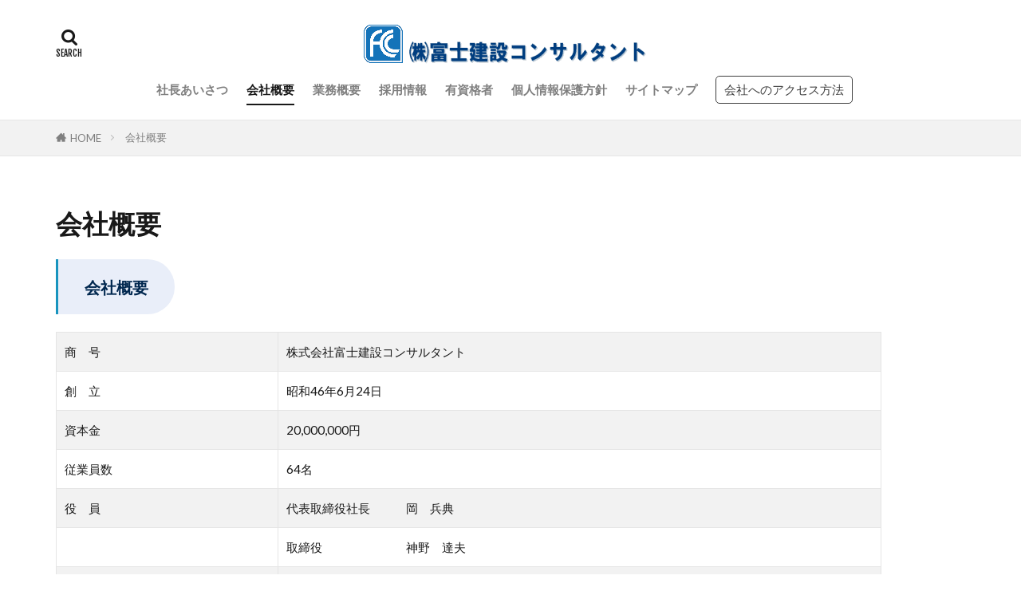

--- FILE ---
content_type: text/html; charset=UTF-8
request_url: http://www.fujicc.co.jp/gaiyo/
body_size: 42203
content:

<!DOCTYPE html>

<html lang="ja" prefix="og: http://ogp.me/ns#" class="t-html 
t-middle t-middle-pc">

<head prefix="og: http://ogp.me/ns# fb: http://ogp.me/ns/fb# article: http://ogp.me/ns/article#">
<meta charset="UTF-8">
<title>会社概要│富士建設コンサルタント</title>
<meta name='robots' content='max-image-preview:large' />
<link rel='stylesheet' id='dashicons-css'  href='http://www.fujicc.co.jp/wp-includes/css/dashicons.min.css?ver=6.0.11' type='text/css' media='all' />
<link rel='stylesheet' id='thickbox-css'  href='http://www.fujicc.co.jp/wp-includes/js/thickbox/thickbox.css?ver=6.0.11' type='text/css' media='all' />
<link rel='stylesheet' id='wp-block-library-css'  href='http://www.fujicc.co.jp/wp-includes/css/dist/block-library/style.min.css?ver=6.0.11' type='text/css' media='all' />
<style id='global-styles-inline-css' type='text/css'>
body{--wp--preset--color--black: #000000;--wp--preset--color--cyan-bluish-gray: #abb8c3;--wp--preset--color--white: #ffffff;--wp--preset--color--pale-pink: #f78da7;--wp--preset--color--vivid-red: #cf2e2e;--wp--preset--color--luminous-vivid-orange: #ff6900;--wp--preset--color--luminous-vivid-amber: #fcb900;--wp--preset--color--light-green-cyan: #7bdcb5;--wp--preset--color--vivid-green-cyan: #00d084;--wp--preset--color--pale-cyan-blue: #8ed1fc;--wp--preset--color--vivid-cyan-blue: #0693e3;--wp--preset--color--vivid-purple: #9b51e0;--wp--preset--gradient--vivid-cyan-blue-to-vivid-purple: linear-gradient(135deg,rgba(6,147,227,1) 0%,rgb(155,81,224) 100%);--wp--preset--gradient--light-green-cyan-to-vivid-green-cyan: linear-gradient(135deg,rgb(122,220,180) 0%,rgb(0,208,130) 100%);--wp--preset--gradient--luminous-vivid-amber-to-luminous-vivid-orange: linear-gradient(135deg,rgba(252,185,0,1) 0%,rgba(255,105,0,1) 100%);--wp--preset--gradient--luminous-vivid-orange-to-vivid-red: linear-gradient(135deg,rgba(255,105,0,1) 0%,rgb(207,46,46) 100%);--wp--preset--gradient--very-light-gray-to-cyan-bluish-gray: linear-gradient(135deg,rgb(238,238,238) 0%,rgb(169,184,195) 100%);--wp--preset--gradient--cool-to-warm-spectrum: linear-gradient(135deg,rgb(74,234,220) 0%,rgb(151,120,209) 20%,rgb(207,42,186) 40%,rgb(238,44,130) 60%,rgb(251,105,98) 80%,rgb(254,248,76) 100%);--wp--preset--gradient--blush-light-purple: linear-gradient(135deg,rgb(255,206,236) 0%,rgb(152,150,240) 100%);--wp--preset--gradient--blush-bordeaux: linear-gradient(135deg,rgb(254,205,165) 0%,rgb(254,45,45) 50%,rgb(107,0,62) 100%);--wp--preset--gradient--luminous-dusk: linear-gradient(135deg,rgb(255,203,112) 0%,rgb(199,81,192) 50%,rgb(65,88,208) 100%);--wp--preset--gradient--pale-ocean: linear-gradient(135deg,rgb(255,245,203) 0%,rgb(182,227,212) 50%,rgb(51,167,181) 100%);--wp--preset--gradient--electric-grass: linear-gradient(135deg,rgb(202,248,128) 0%,rgb(113,206,126) 100%);--wp--preset--gradient--midnight: linear-gradient(135deg,rgb(2,3,129) 0%,rgb(40,116,252) 100%);--wp--preset--duotone--dark-grayscale: url('#wp-duotone-dark-grayscale');--wp--preset--duotone--grayscale: url('#wp-duotone-grayscale');--wp--preset--duotone--purple-yellow: url('#wp-duotone-purple-yellow');--wp--preset--duotone--blue-red: url('#wp-duotone-blue-red');--wp--preset--duotone--midnight: url('#wp-duotone-midnight');--wp--preset--duotone--magenta-yellow: url('#wp-duotone-magenta-yellow');--wp--preset--duotone--purple-green: url('#wp-duotone-purple-green');--wp--preset--duotone--blue-orange: url('#wp-duotone-blue-orange');--wp--preset--font-size--small: 13px;--wp--preset--font-size--medium: 20px;--wp--preset--font-size--large: 36px;--wp--preset--font-size--x-large: 42px;}.has-black-color{color: var(--wp--preset--color--black) !important;}.has-cyan-bluish-gray-color{color: var(--wp--preset--color--cyan-bluish-gray) !important;}.has-white-color{color: var(--wp--preset--color--white) !important;}.has-pale-pink-color{color: var(--wp--preset--color--pale-pink) !important;}.has-vivid-red-color{color: var(--wp--preset--color--vivid-red) !important;}.has-luminous-vivid-orange-color{color: var(--wp--preset--color--luminous-vivid-orange) !important;}.has-luminous-vivid-amber-color{color: var(--wp--preset--color--luminous-vivid-amber) !important;}.has-light-green-cyan-color{color: var(--wp--preset--color--light-green-cyan) !important;}.has-vivid-green-cyan-color{color: var(--wp--preset--color--vivid-green-cyan) !important;}.has-pale-cyan-blue-color{color: var(--wp--preset--color--pale-cyan-blue) !important;}.has-vivid-cyan-blue-color{color: var(--wp--preset--color--vivid-cyan-blue) !important;}.has-vivid-purple-color{color: var(--wp--preset--color--vivid-purple) !important;}.has-black-background-color{background-color: var(--wp--preset--color--black) !important;}.has-cyan-bluish-gray-background-color{background-color: var(--wp--preset--color--cyan-bluish-gray) !important;}.has-white-background-color{background-color: var(--wp--preset--color--white) !important;}.has-pale-pink-background-color{background-color: var(--wp--preset--color--pale-pink) !important;}.has-vivid-red-background-color{background-color: var(--wp--preset--color--vivid-red) !important;}.has-luminous-vivid-orange-background-color{background-color: var(--wp--preset--color--luminous-vivid-orange) !important;}.has-luminous-vivid-amber-background-color{background-color: var(--wp--preset--color--luminous-vivid-amber) !important;}.has-light-green-cyan-background-color{background-color: var(--wp--preset--color--light-green-cyan) !important;}.has-vivid-green-cyan-background-color{background-color: var(--wp--preset--color--vivid-green-cyan) !important;}.has-pale-cyan-blue-background-color{background-color: var(--wp--preset--color--pale-cyan-blue) !important;}.has-vivid-cyan-blue-background-color{background-color: var(--wp--preset--color--vivid-cyan-blue) !important;}.has-vivid-purple-background-color{background-color: var(--wp--preset--color--vivid-purple) !important;}.has-black-border-color{border-color: var(--wp--preset--color--black) !important;}.has-cyan-bluish-gray-border-color{border-color: var(--wp--preset--color--cyan-bluish-gray) !important;}.has-white-border-color{border-color: var(--wp--preset--color--white) !important;}.has-pale-pink-border-color{border-color: var(--wp--preset--color--pale-pink) !important;}.has-vivid-red-border-color{border-color: var(--wp--preset--color--vivid-red) !important;}.has-luminous-vivid-orange-border-color{border-color: var(--wp--preset--color--luminous-vivid-orange) !important;}.has-luminous-vivid-amber-border-color{border-color: var(--wp--preset--color--luminous-vivid-amber) !important;}.has-light-green-cyan-border-color{border-color: var(--wp--preset--color--light-green-cyan) !important;}.has-vivid-green-cyan-border-color{border-color: var(--wp--preset--color--vivid-green-cyan) !important;}.has-pale-cyan-blue-border-color{border-color: var(--wp--preset--color--pale-cyan-blue) !important;}.has-vivid-cyan-blue-border-color{border-color: var(--wp--preset--color--vivid-cyan-blue) !important;}.has-vivid-purple-border-color{border-color: var(--wp--preset--color--vivid-purple) !important;}.has-vivid-cyan-blue-to-vivid-purple-gradient-background{background: var(--wp--preset--gradient--vivid-cyan-blue-to-vivid-purple) !important;}.has-light-green-cyan-to-vivid-green-cyan-gradient-background{background: var(--wp--preset--gradient--light-green-cyan-to-vivid-green-cyan) !important;}.has-luminous-vivid-amber-to-luminous-vivid-orange-gradient-background{background: var(--wp--preset--gradient--luminous-vivid-amber-to-luminous-vivid-orange) !important;}.has-luminous-vivid-orange-to-vivid-red-gradient-background{background: var(--wp--preset--gradient--luminous-vivid-orange-to-vivid-red) !important;}.has-very-light-gray-to-cyan-bluish-gray-gradient-background{background: var(--wp--preset--gradient--very-light-gray-to-cyan-bluish-gray) !important;}.has-cool-to-warm-spectrum-gradient-background{background: var(--wp--preset--gradient--cool-to-warm-spectrum) !important;}.has-blush-light-purple-gradient-background{background: var(--wp--preset--gradient--blush-light-purple) !important;}.has-blush-bordeaux-gradient-background{background: var(--wp--preset--gradient--blush-bordeaux) !important;}.has-luminous-dusk-gradient-background{background: var(--wp--preset--gradient--luminous-dusk) !important;}.has-pale-ocean-gradient-background{background: var(--wp--preset--gradient--pale-ocean) !important;}.has-electric-grass-gradient-background{background: var(--wp--preset--gradient--electric-grass) !important;}.has-midnight-gradient-background{background: var(--wp--preset--gradient--midnight) !important;}.has-small-font-size{font-size: var(--wp--preset--font-size--small) !important;}.has-medium-font-size{font-size: var(--wp--preset--font-size--medium) !important;}.has-large-font-size{font-size: var(--wp--preset--font-size--large) !important;}.has-x-large-font-size{font-size: var(--wp--preset--font-size--x-large) !important;}
</style>
<link rel='stylesheet' id='contact-form-7-css'  href='http://www.fujicc.co.jp/wp-content/plugins/contact-form-7/includes/css/styles.css?ver=5.3.2' type='text/css' media='all' />
<link rel='stylesheet' id='contact-form-7-confirm-css'  href='http://www.fujicc.co.jp/wp-content/plugins/contact-form-7-add-confirm/includes/css/styles.css?ver=5.1' type='text/css' media='all' />
<script src='http://www.fujicc.co.jp/wp-includes/js/jquery/jquery.min.js?ver=3.6.0' id='jquery-core-js'></script>
<script src='http://www.fujicc.co.jp/wp-includes/js/jquery/jquery-migrate.min.js?ver=3.3.2' id='jquery-migrate-js'></script>
<link rel="https://api.w.org/" href="http://www.fujicc.co.jp/wp-json/" /><link rel="alternate" type="application/json" href="http://www.fujicc.co.jp/wp-json/wp/v2/pages/73" /><link rel="alternate" type="application/json+oembed" href="http://www.fujicc.co.jp/wp-json/oembed/1.0/embed?url=http%3A%2F%2Fwww.fujicc.co.jp%2Fgaiyo%2F" />
<link rel="alternate" type="text/xml+oembed" href="http://www.fujicc.co.jp/wp-json/oembed/1.0/embed?url=http%3A%2F%2Fwww.fujicc.co.jp%2Fgaiyo%2F&#038;format=xml" />
<link rel="stylesheet" href="http://www.fujicc.co.jp/wp-content/themes/the-thor/css/icon.min.css">
<link rel="stylesheet" href="https://fonts.googleapis.com/css?family=Lato:100,300,400,700,900">
<link rel="stylesheet" href="https://fonts.googleapis.com/css?family=Fjalla+One">
<link rel="stylesheet" href="https://fonts.googleapis.com/css?family=Noto+Sans+JP:100,200,300,400,500,600,700,800,900">
<link rel="stylesheet" href="http://www.fujicc.co.jp/wp-content/themes/the-thor/style.min.css">
<link rel="stylesheet" href="http://www.fujicc.co.jp/wp-content/themes/the-thor-child/style-user.css?1597710870">
<link rel="canonical" href="http://www.fujicc.co.jp/gaiyo/" />
<script src="https://ajax.googleapis.com/ajax/libs/jquery/1.12.4/jquery.min.js"></script>
<meta http-equiv="X-UA-Compatible" content="IE=edge">
<meta name="viewport" content="width=device-width, initial-scale=1, viewport-fit=cover"/>
<style>
.widget.widget_nav_menu ul.menu{border-color: rgba(30,115,190,0.15);}.widget.widget_nav_menu ul.menu li{border-color: rgba(30,115,190,0.75);}.widget.widget_nav_menu ul.menu .sub-menu li{border-color: rgba(30,115,190,0.15);}.widget.widget_nav_menu ul.menu .sub-menu li .sub-menu li:first-child{border-color: rgba(30,115,190,0.15);}.widget.widget_nav_menu ul.menu li a:hover{background-color: rgba(30,115,190,0.75);}.widget.widget_nav_menu ul.menu .current-menu-item > a{background-color: rgba(30,115,190,0.75);}.widget.widget_nav_menu ul.menu li .sub-menu li a:before {color:#1e73be;}.widget.widget_nav_menu ul.menu li a{background-color:#1e73be;}.widget.widget_nav_menu ul.menu .sub-menu a:hover{color:#1e73be;}.widget.widget_nav_menu ul.menu .sub-menu .current-menu-item a{color:#1e73be;}.widget.widget_categories ul{border-color: rgba(30,115,190,0.15);}.widget.widget_categories ul li{border-color: rgba(30,115,190,0.75);}.widget.widget_categories ul .children li{border-color: rgba(30,115,190,0.15);}.widget.widget_categories ul .children li .children li:first-child{border-color: rgba(30,115,190,0.15);}.widget.widget_categories ul li a:hover{background-color: rgba(30,115,190,0.75);}.widget.widget_categories ul .current-menu-item > a{background-color: rgba(30,115,190,0.75);}.widget.widget_categories ul li .children li a:before {color:#1e73be;}.widget.widget_categories ul li a{background-color:#1e73be;}.widget.widget_categories ul .children a:hover{color:#1e73be;}.widget.widget_categories ul .children .current-menu-item a{color:#1e73be;}.widgetSearch__input:hover{border-color:#1e73be;}.widgetCatTitle{background-color:#1e73be;}.widgetCatTitle__inner{background-color:#1e73be;}.widgetSearch__submit:hover{background-color:#1e73be;}.widgetProfile__sns{background-color:#1e73be;}.widget.widget_calendar .calendar_wrap tbody a:hover{background-color:#1e73be;}.widget ul li a:hover{color:#1e73be;}.widget.widget_rss .rsswidget:hover{color:#1e73be;}.widget.widget_tag_cloud a:hover{background-color:#1e73be;}.widget select:hover{border-color:#1e73be;}.widgetSearch__checkLabel:hover:after{border-color:#1e73be;}.widgetSearch__check:checked .widgetSearch__checkLabel:before, .widgetSearch__check:checked + .widgetSearch__checkLabel:before{border-color:#1e73be;}.widgetTab__item.current{border-top-color:#1e73be;}.widgetTab__item:hover{border-top-color:#1e73be;}.searchHead__title{background-color:#1e73be;}.searchHead__submit:hover{color:#1e73be;}.menuBtn__close:hover{color:#1e73be;}.menuBtn__link:hover{color:#1e73be;}@media only screen and (min-width: 992px){.menuBtn__link {background-color:#1e73be;}}.t-headerCenter .menuBtn__link:hover{color:#1e73be;}.searchBtn__close:hover{color:#1e73be;}.searchBtn__link:hover{color:#1e73be;}.breadcrumb__item a:hover{color:#1e73be;}.pager__item{color:#1e73be;}.pager__item:hover, .pager__item-current{background-color:#1e73be; color:#fff;}.page-numbers{color:#1e73be;}.page-numbers:hover, .page-numbers.current{background-color:#1e73be; color:#fff;}.pagePager__item{color:#1e73be;}.pagePager__item:hover, .pagePager__item-current{background-color:#1e73be; color:#fff;}.heading a:hover{color:#1e73be;}.eyecatch__cat{background-color:#1e73be;}.the__category{background-color:#1e73be;}.dateList__item a:hover{color:#1e73be;}.controllerFooter__item:last-child{background-color:#1e73be;}.controllerFooter__close{background-color:#1e73be;}.bottomFooter__topBtn{background-color:#1e73be;}.mask-color{background-color:#1e73be;}.mask-colorgray{background-color:#1e73be;}.pickup3__item{background-color:#1e73be;}.categoryBox__title{color:#1e73be;}.comments__list .comment-meta{background-color:#1e73be;}.comment-respond .submit{background-color:#1e73be;}.prevNext__pop{background-color:#1e73be;}.swiper-pagination-bullet-active{background-color:#1e73be;}.swiper-slider .swiper-button-next, .swiper-slider .swiper-container-rtl .swiper-button-prev, .swiper-slider .swiper-button-prev, .swiper-slider .swiper-container-rtl .swiper-button-next	{background-color:#1e73be;}.snsFooter{background-color:#1e73be}.widget-main .heading.heading-widget{background-color:#1e73be}.widget-main .heading.heading-widgetsimple{background-color:#1e73be}.widget-main .heading.heading-widgetsimplewide{background-color:#1e73be}.widget-main .heading.heading-widgetwide{background-color:#1e73be}.widget-main .heading.heading-widgetbottom:before{border-color:#1e73be}.widget-main .heading.heading-widgetborder{border-color:#1e73be}.widget-main .heading.heading-widgetborder::before,.widget-main .heading.heading-widgetborder::after{background-color:#1e73be}.widget-side .heading.heading-widget{background-color:#1e73be}.widget-side .heading.heading-widgetsimple{background-color:#1e73be}.widget-side .heading.heading-widgetsimplewide{background-color:#1e73be}.widget-side .heading.heading-widgetwide{background-color:#1e73be}.widget-side .heading.heading-widgetbottom:before{border-color:#1e73be}.widget-side .heading.heading-widgetborder{border-color:#1e73be}.widget-side .heading.heading-widgetborder::before,.widget-side .heading.heading-widgetborder::after{background-color:#1e73be}.widget-foot .heading.heading-widget{background-color:#1e73be}.widget-foot .heading.heading-widgetsimple{background-color:#1e73be}.widget-foot .heading.heading-widgetsimplewide{background-color:#1e73be}.widget-foot .heading.heading-widgetwide{background-color:#1e73be}.widget-foot .heading.heading-widgetbottom:before{border-color:#1e73be}.widget-foot .heading.heading-widgetborder{border-color:#1e73be}.widget-foot .heading.heading-widgetborder::before,.widget-foot .heading.heading-widgetborder::after{background-color:#1e73be}.widget-menu .heading.heading-widget{background-color:#1e73be}.widget-menu .heading.heading-widgetsimple{background-color:#1e73be}.widget-menu .heading.heading-widgetsimplewide{background-color:#1e73be}.widget-menu .heading.heading-widgetwide{background-color:#1e73be}.widget-menu .heading.heading-widgetbottom:before{border-color:#1e73be}.widget-menu .heading.heading-widgetborder{border-color:#1e73be}.widget-menu .heading.heading-widgetborder::before,.widget-menu .heading.heading-widgetborder::after{background-color:#1e73be}@media only screen and (min-width: 768px){.still {height: 500px;}}.pickupHead{background-color:#1e73be}.rankingBox__bg{background-color:#1e73be}.commonCtr__bg.mask.mask-colorgray{background-color:#1e73be}.the__ribbon{background-color:#1e73be}.the__ribbon:after{border-left-color:#1e73be; border-right-color:#1e73be}.postcta-bg{background-color:#3970a2}.content .afTagBox__btnDetail{background-color:#1e73be;}.widget .widgetAfTag__btnDetail{background-color:#1e73be;}.content .afTagBox__btnAf{background-color:#1e73be;}.widget .widgetAfTag__btnAf{background-color:#1e73be;}.content a{color:#1e73be;}.phrase a{color:#1e73be;}.content .sitemap li a:hover{color:#1e73be;}.content h2 a:hover,.content h3 a:hover,.content h4 a:hover,.content h5 a:hover{color:#1e73be;}.content ul.menu li a:hover{color:#1e73be;}.content .es-LiconBox:before{background-color:#a83f3f;}.content .es-LiconCircle:before{background-color:#a83f3f;}.content .es-BTiconBox:before{background-color:#a83f3f;}.content .es-BTiconCircle:before{background-color:#a83f3f;}.content .es-BiconObi{border-color:#a83f3f;}.content .es-BiconCorner:before{background-color:#a83f3f;}.content .es-BiconCircle:before{background-color:#a83f3f;}.content .es-BmarkHatena::before{background-color:#005293;}.content .es-BmarkExcl::before{background-color:#b60105;}.content .es-BmarkQ::before{background-color:#005293;}.content .es-BmarkQ::after{border-top-color:#005293;}.content .es-BmarkA::before{color:#b60105;}.content .es-BsubTradi::before{color:#ffffff;background-color:#b60105;border-color:#b60105;}.btn__link-primary{color:#ffffff; background-color:#3f3f3f;}.content .btn__link-primary{color:#ffffff; background-color:#3f3f3f;}.searchBtn__contentInner .btn__link-search{color:#ffffff; background-color:#3f3f3f;}.btn__link-secondary{color:#ffffff; background-color:#3f3f3f;}.content .btn__link-secondary{color:#ffffff; background-color:#3f3f3f;}.btn__link-search{color:#ffffff; background-color:#3f3f3f;}.btn__link-normal{color:#3f3f3f;}.content .btn__link-normal{color:#3f3f3f;}.btn__link-normal:hover{background-color:#3f3f3f;}.content .btn__link-normal:hover{background-color:#3f3f3f;}.comments__list .comment-reply-link{color:#3f3f3f;}.comments__list .comment-reply-link:hover{background-color:#3f3f3f;}@media only screen and (min-width: 992px){.subNavi__link-pickup{color:#3f3f3f;}}@media only screen and (min-width: 992px){.subNavi__link-pickup:hover{background-color:#3f3f3f;}}.content h2{color:#191919}.content h3{color:#191919}.content h4{color:#191919}.content h5{color:#191919}.content ul > li::before{color:#a83f3f;}.content ul{color:#191919;}.content ol > li::before{color:#a83f3f; border-color:#a83f3f;}.content ol > li > ol > li::before{background-color:#a83f3f; border-color:#a83f3f;}.content ol > li > ol > li > ol > li::before{color:#a83f3f; border-color:#a83f3f;}.content ol{color:#191919;}.content .balloon .balloon__text{color:#191919; background-color:#f2f2f2;}.content .balloon .balloon__text-left:before{border-left-color:#f2f2f2;}.content .balloon .balloon__text-right:before{border-right-color:#f2f2f2;}.content .balloon-boder .balloon__text{color:#191919; background-color:#ffffff;  border-color:#d8d8d8;}.content .balloon-boder .balloon__text-left:before{border-left-color:#d8d8d8;}.content .balloon-boder .balloon__text-left:after{border-left-color:#ffffff;}.content .balloon-boder .balloon__text-right:before{border-right-color:#d8d8d8;}.content .balloon-boder .balloon__text-right:after{border-right-color:#ffffff;}.content blockquote{color:#191919; background-color:#f2f2f2;}.content blockquote::before{color:#d8d8d8;}.content table{color:#191919; border-top-color:#E5E5E5; border-left-color:#E5E5E5;}.content table th{background:#7f7f7f; color:#ffffff; ;border-right-color:#E5E5E5; border-bottom-color:#E5E5E5;}.content table td{background:#ffffff; ;border-right-color:#E5E5E5; border-bottom-color:#E5E5E5;}.content table tr:nth-child(odd) td{background-color:#f2f2f2;}
</style>
<link rel="icon" href="http://www.fujicc.co.jp/wp-content/uploads/2020/08/cropped-fcc512_512-32x32.png" sizes="32x32" />
<link rel="icon" href="http://www.fujicc.co.jp/wp-content/uploads/2020/08/cropped-fcc512_512-192x192.png" sizes="192x192" />
<link rel="apple-touch-icon" href="http://www.fujicc.co.jp/wp-content/uploads/2020/08/cropped-fcc512_512-180x180.png" />
<meta name="msapplication-TileImage" content="http://www.fujicc.co.jp/wp-content/uploads/2020/08/cropped-fcc512_512-270x270.png" />
<meta property="og:site_name" content="富士建設コンサルタント" />
<meta property="og:type" content="article" />
<meta property="og:title" content="会社概要" />
<meta property="og:description" content="会社概要 商　号 株式会社富士建設コンサルタント 創　立 昭和46年6月24日 資本金 20,000,000円 従業員数 64名 役　員 代表取締役社長　　　岡　兵典 取締役　　　　　　　神野　達夫  [&hellip;]" />
<meta property="og:url" content="http://www.fujicc.co.jp/gaiyo/" />
<meta property="og:image" content="http://www.fujicc.co.jp/wp-content/themes/the-thor/img/img_no_768.gif" />
<meta name="twitter:card" content="summary" />


</head>
<body class=" t-logoSp25 t-logoPc50 t-headerCenter" id="top">


  <!--l-header-->
  <header class="l-header l-header-border">
    <div class="container container-header">

      <!--logo-->
			<p class="siteTitle">
				<a class="siteTitle__link" href="http://www.fujicc.co.jp">
											<img class="siteTitle__logo" src="http://www.fujicc.co.jp/wp-content/uploads/2020/07/fcc_site_logo-3-h50.png" alt="富士建設コンサルタント" width="370" height="50" >
					        </a>
      </p>      <!--/logo-->


      				<!--globalNavi-->
				<nav class="globalNavi">
					<div class="globalNavi__inner">
            <ul class="globalNavi__list"><li id="menu-item-87" class="menu-item menu-item-type-post_type menu-item-object-page menu-item-87"><a href="http://www.fujicc.co.jp/greeting/">社長あいさつ</a></li>
<li id="menu-item-92" class="menu-item menu-item-type-post_type menu-item-object-page current-menu-item page_item page-item-73 current_page_item menu-item-92"><a href="http://www.fujicc.co.jp/gaiyo/" aria-current="page">会社概要</a></li>
<li id="menu-item-88" class="menu-item menu-item-type-post_type menu-item-object-page menu-item-88"><a href="http://www.fujicc.co.jp/business-2/">業務概要</a></li>
<li id="menu-item-1192" class="menu-item menu-item-type-custom menu-item-object-custom menu-item-1192"><a target="_blank" rel="noopener" href="https://fujicc-recruit.studio.site/">採用情報</a></li>
<li id="menu-item-89" class="menu-item menu-item-type-post_type menu-item-object-page menu-item-89"><a href="http://www.fujicc.co.jp/qualifiedperson/">有資格者</a></li>
<li id="menu-item-91" class="menu-item menu-item-type-post_type menu-item-object-page menu-item-91"><a href="http://www.fujicc.co.jp/privacypolicy/">個人情報保護方針</a></li>
<li id="menu-item-93" class="menu-item menu-item-type-post_type menu-item-object-page menu-item-93"><a href="http://www.fujicc.co.jp/sitemap/">サイトマップ</a></li>
</ul>					</div>
				</nav>
				<!--/globalNavi-->
			

							<!--subNavi-->
				<nav class="subNavi">
	        	        						<ul class="subNavi__list">
															<li class="subNavi__item"><a class="subNavi__link subNavi__link-pickup" href="http://fujicc.co.jp/map/">会社へのアクセス方法</a></li>
													</ul>
									</nav>
				<!--/subNavi-->
			

            <!--searchBtn-->
			<div class="searchBtn searchBtn-zero ">
        <input class="searchBtn__checkbox" id="searchBtn-checkbox" type="checkbox">
        <label class="searchBtn__link searchBtn__link-text icon-search" for="searchBtn-checkbox"></label>
        <label class="searchBtn__unshown" for="searchBtn-checkbox"></label>

        <div class="searchBtn__content">
          <div class="searchBtn__scroll">
            <label class="searchBtn__close" for="searchBtn-checkbox"><i class="icon-close"></i>CLOSE</label>
            <div class="searchBtn__contentInner">
              <aside class="widget">
  <div class="widgetSearch">
    <form method="get" action="http://www.fujicc.co.jp" target="_top">
  <div class="widgetSearch__contents">
    <h3 class="heading heading-tertiary">キーワード</h3>
    <input class="widgetSearch__input widgetSearch__input-max" type="text" name="s" placeholder="キーワードを入力" value="">

    
  </div>

  <div class="widgetSearch__contents">
    <h3 class="heading heading-tertiary">カテゴリー</h3>
	<select  name='cat' id='cat_696ec1a3954bc' class='widgetSearch__select' >
	<option value=''>カテゴリーを選択</option>
	<option class="level-0" value="2">お知らせ</option>
	<option class="level-0" value="3">活動報告</option>
	<option class="level-0" value="4">社員活動</option>
</select>
  </div>

  
  <div class="btn btn-search">
    <button class="btn__link btn__link-search" type="submit" value="search">検索</button>
  </div>
</form>
  </div>
</aside>
            </div>
          </div>
        </div>
      </div>
			<!--/searchBtn-->
      

      
    </div>
  </header>
  <!--/l-header-->


  <!--l-headerBottom-->
  <div class="l-headerBottom">

    
		
	  	    <div class="wider">
				<!--breadcrum-->
	      <div class="breadcrumb"><ul class="breadcrumb__list container"><li class="breadcrumb__item icon-home"><a href="http://www.fujicc.co.jp">HOME</a></li><li class="breadcrumb__item breadcrumb__item-current"><a href="http://www.fujicc.co.jp/gaiyo/">会社概要</a></li></ul></div>				<!--/breadcrum-->
	    </div>
	  
  </div>
  <!--l-headerBottom-->


  <!--l-wrapper-->
  <div class="l-wrapper">

    <!--l-main-->
        <main class="l-main l-main-wide">


      <div class="dividerBottom">


              <h1 class="heading heading-primary">会社概要</h1>

        
      

        <!--pageContents-->
        <div class="pageContents">
          

		            <section class="content">
			<p><span class="ep-label es-LroundR es-TmarginS es-TpaddingS es-BpaddingS es-RpaddingM es-LpaddingM es-Fbig es-bold es-LborderSolidM brc-DLsky bgc-VPblue ftc-DGblue">会社概要</span></p>
<table style="width: 90.81%; height: 301px; border-collapse: collapse;" border="1">
<tbody>
<tr style="height: 43px;">
<td style="width: 26.92%; height: 43px;">商　号</td>
<td style="width: 102.08%; height: 43px;">株式会社富士建設コンサルタント</td>
</tr>
<tr style="height: 43px;">
<td style="width: 26.92%; height: 43px;">創　立</td>
<td style="width: 102.08%; height: 43px;">昭和46年6月24日</td>
</tr>
<tr style="height: 43px;">
<td style="width: 26.92%; height: 43px;">資本金</td>
<td style="width: 102.08%; height: 43px;">20,000,000円</td>
</tr>
<tr style="height: 43px;">
<td style="width: 26.92%; height: 43px;">従業員数</td>
<td style="width: 102.08%; height: 43px;">64名</td>
</tr>
<tr style="height: 43px;">
<td style="width: 26.92%; height: 43px;">役　員</td>
<td style="width: 102.08%; height: 43px;">代表取締役社長　　　岡　兵典</td>
</tr>
<tr style="height: 43px;">
<td style="width: 26.92%; height: 43px;"></td>
<td style="width: 102.08%; height: 43px;">取締役　　　　　　　神野　達夫</td>
</tr>
<tr style="height: 43px;">
<td style="width: 26.92%; height: 43px;"></td>
<td style="width: 102.08%; height: 43px;">取締役　　　　　　　岡　みゆき</td>
</tr>
</tbody>
</table>
<p>&nbsp;</p>
<p><span class="ep-label es-LroundR es-TmarginS es-TpaddingS es-BpaddingS es-RpaddingM es-LpaddingM es-Fbig es-bold es-LborderSolidM brc-DLsky bgc-VPblue ftc-DGblue">所在地</span></p>
<table style="width: 98.93%; height: 88px; border-collapse: collapse;" border="1">
<tbody>
<tr style="height: 10px;">
<td style="width: 9.98%; height: 10px;">本社</td>
<td style="width: 41.7%; height: 10px;">〒798-0015　愛媛県宇和島市和霊元町2-4-15</td>
<td style="width: 12.87%; height: 10px;">営業・総務</td>
<td style="width: 18.23%; height: 10px;">TEL　0895-25-3344</td>
<td style="width: 18.45%; height: 10px;">FAX　0895-25-3663</td>
</tr>
<tr style="height: 10px;">
<td style="width: 9.98%; height: 10px;"></td>
<td style="width: 41.7%; height: 10px;"></td>
<td style="width: 12.87%; height: 10px;">工務</td>
<td style="width: 18.23%; height: 10px;">TEL　0895-25-3140</td>
<td style="width: 18.45%; height: 10px;">FAX　0895-25-4430</td>
</tr>
<tr style="height: 10px;">
<td style="width: 9.98%; height: 10px;">松山支店</td>
<td style="width: 41.7%; height: 10px;">〒790-0044　愛媛県松山市余戸東1-5-4</td>
<td style="width: 12.87%; height: 10px;"></td>
<td style="width: 18.23%; height: 10px;">TEL　089-972-0210</td>
<td style="width: 18.45%; height: 10px;">FAX　089-972-0565</td>
</tr>
<tr style="height: 29px;">
<td style="width: 9.98%; height: 29px;">大洲支店</td>
<td style="width: 41.7%; height: 29px;">〒795-0011　愛媛県大洲市柚木1044-3</td>
<td style="width: 12.87%; height: 29px;"></td>
<td style="width: 18.23%; height: 29px;">TEL　0893-59-1122</td>
<td style="width: 18.45%; height: 29px;">FAX　0893-59-1123</td>
</tr>
<tr style="height: 29px;">
<td style="width: 9.98%; height: 29px;">西予事務所</td>
<td style="width: 41.7%; height: 29px;">〒797-0026　愛媛県西予市宇和町岩木1542</td>
<td style="width: 12.87%; height: 29px;"></td>
<td style="width: 18.23%; height: 29px;">TEL　0894-62-8130</td>
<td style="width: 18.45%; height: 29px;">FAX　0894-62-8131</td>
</tr>
</tbody>
</table>
<figure id="attachment_435" class="wp-caption alignleft"><img class="wp-image-435" src="http://www.fujicc.co.jp/wp-content/uploads/2021/03/96435b668fdddb323b1facb17e00479f.jpg" alt="" width="299" height="224" /><figcaption class="wp-caption-text">宇和島本社</figcaption></figure>
<figure id="attachment_439" class="wp-caption alignleft"><img loading="lazy" class="wp-image-439" src="http://www.fujicc.co.jp/wp-content/uploads/2025/05/007.jpg" width="299" height="224" /><figcaption class="wp-caption-text">松山支店</figcaption></figure>
<figure id="attachment_436" class="wp-caption alignleft"><img loading="lazy" class="wp-image-436" src="http://www.fujicc.co.jp/wp-content/uploads/2021/03/0a303fd593f0cb6568a63cc51dc7005e.jpg" alt="" width="299" height="224" /><figcaption class="wp-caption-text">大洲支店</figcaption></figure>
<p>&nbsp;</p>
<p><span class="ep-label es-LroundR es-TmarginS es-TpaddingS es-BpaddingS es-RpaddingM es-LpaddingM es-Fbig es-bold es-LborderSolidM brc-DLsky bgc-VPblue ftc-DGblue">許可・登録</span></p>
<table style="width: 100%; border-collapse: collapse;" border="1">
<tbody>
<tr>
<td style="width: 17.73%;">建設コンサルタント業</td>
<td style="width: 19.51%;">建06-第4151号</td>
<td style="width: 62.61%;">【登録部門】　　鋼構造及びコンクリート部門、河川砂防及び海岸・海洋部門、道路部門</td>
</tr>
<tr>
<td style="width: 17.73%;">測量業</td>
<td style="width: 19.51%;">第(12)-5660号</td>
<td style="width: 62.61%;"></td>
</tr>
<tr>
<td style="width: 17.73%;">補償コンサルタント業</td>
<td style="width: 19.51%;">補05-第550号</td>
<td style="width: 62.61%;">【登録部門】　　土地調査部門、物件部門、機械工作物部門、事業損失部門、営業補償・特殊補償部門</td>
</tr>
<tr>
<td style="width: 17.73%;">地質調査業</td>
<td style="width: 19.51%;">質06-第2687号</td>
<td style="width: 62.61%;"></td>
</tr>
<tr>
<td style="width: 17.73%;">ISO認証登録</td>
<td style="width: 19.51%;">MSA-QS-455、MSA-IS-189</td>
<td style="width: 62.61%;">【適用規格】　　JISQ 9001:2015/ISO9001:2015、JISQ27001:2014（ISO/IEC27001:2013）</td>
</tr>
<tr>
<td style="width: 17.73%;"></td>
<td style="width: 19.51%;"></td>
<td style="width: 62.61%;">【登録範囲】　　河川・砂防及び海岸、道路、農業土木、鋼構造及びコンクリート、土質及び基礎、測量、補償調査に関するコンサルティング</td>
</tr>
</tbody>
</table>
<p>&nbsp;</p>
<p><span class="ep-label es-LroundR es-TmarginS es-TpaddingS es-BpaddingS es-RpaddingM es-LpaddingM es-Fbig es-bold es-LborderSolidM brc-DLsky bgc-VPblue ftc-DGblue">会社沿革</span></p>
<p>&nbsp;</p>
<table style="width: 100%; border-collapse: collapse;" border="1">
<tbody>
<tr>
<td style="width: 20.7%;">昭和46年 6月24日</td>
<td style="width: 79.24%;">岡測量設計事務所として創業</td>
</tr>
<tr>
<td style="width: 20.7%;"></td>
<td style="width: 79.24%;">測量業登録</td>
</tr>
<tr>
<td style="width: 20.7%;">昭和48年 8月 2日</td>
<td style="width: 79.24%;">㈱岡測量設計事務所に組織変更</td>
</tr>
<tr>
<td style="width: 20.7%;">昭和48年12月 3日</td>
<td style="width: 79.24%;">㈱宇和島建設コンサルタントと社名変更</td>
</tr>
<tr>
<td style="width: 20.7%;">昭和48年12月28日</td>
<td style="width: 79.24%;">建設コンサルタント業登録</td>
</tr>
<tr>
<td style="width: 20.7%;">昭和52年 1月10日</td>
<td style="width: 79.24%;">㈱富士建設コンサルタントに社名変更</td>
</tr>
<tr>
<td style="width: 20.7%;">昭和55年12月24日</td>
<td style="width: 79.24%;">地質調査業登録</td>
</tr>
<tr>
<td style="width: 20.7%;">平成 2年 5月 1日</td>
<td style="width: 79.24%;">松山支店移転（松山市保免西三丁目１０－１４）</td>
</tr>
<tr>
<td style="width: 20.7%;">平成 4年10月27日</td>
<td style="width: 79.24%;">宇和島本社移転（宇和島市和霊元町二丁目４－１５）</td>
</tr>
<tr>
<td style="width: 20.7%;">平成10年 8月21日</td>
<td style="width: 79.24%;">大洲支店移転（大洲市柚木１０４４－３）</td>
</tr>
<tr>
<td style="width: 20.7%;">平成12年 1月19日</td>
<td style="width: 79.24%;">ＩＳＯ９００１を取得</td>
</tr>
<tr>
<td style="width: 20.7%;">平成28年12月20日</td>
<td style="width: 79.24%;">ＩＳＯ２７００１を取得</td>
</tr>
<tr>
<td style="width: 20.7%;">令和 7年 4月 14日</td>
<td style="width: 79.24%;">松山支店移転（松山市余戸東一丁目５－４）</td>
</tr>
</tbody>
</table>
          </section>
		  

                  </div>
		<!--/pageContents-->



    


      </div>



    </main>
    <!--/l-main-->


              

  </div>
  <!--/l-wrapper-->



  <!--l-footerTop-->
  <div class="l-footerTop">

        <div class="wider">
      <!--commonCtr-->
      <div class="commonCtr">

        <div class="commonCtr__bg mask mask-colorgray">
                                        <img class="commonCtr__bg" src="http://www.fujicc.co.jp/wp-content/uploads/2020/07/network-3424070-1280x768.jpg" alt=">アーティスティックな旅館「木屋旅館」" width="1280" height="768" >
                          </div>

        <div class="container">

          <div class="commonCtr__container">
            <div class="commonCtr__contents">
              <h2 class="heading heading-commonCtr u-white">アーティスティックな旅館「木屋旅館」</h2>                            <p class="phrase phrase-bottom u-white">
                当社が運営協力している愛媛県宇和島市の「木屋旅館」です。<br>古民家を利用したアーティスティックな旅館にご興味のある方は、ぜひ「木屋旅館」のご利用をお待ちしております。              </p>
                                          <div class="btn btn-center">
                <a class="btn__link btn__link-primary" href="http://kiyaryokan.com/top/">KIYA RYOKAN</a>
              </div>
                          </div>
                                      <div class="commonCtr__image">
              <img class="" src="http://www.fujicc.co.jp/wp-content/uploads/2020/07/KIYARYOKAN.png" alt="CTR IMG" width="756" height="504" >
            </div>
                      </div>

        </div>

      </div>
      <!--commonCtr-->
    </div>
    
  </div>
  <!--/l-footerTop-->


  <!--l-footer-->
  <footer class="l-footer">

        


    

    <div class="wider">
      <!--bottomFooter-->
      <div class="bottomFooter">
        <div class="container">

                      <nav class="bottomFooter__navi">
              <ul class="bottomFooter__list"><li id="menu-item-94" class="menu-item menu-item-type-post_type menu-item-object-page menu-item-94"><a href="http://www.fujicc.co.jp/map/">会社アクセス</a></li>
<li id="menu-item-96" class="menu-item menu-item-type-post_type menu-item-object-page menu-item-96"><a href="http://www.fujicc.co.jp/sitemap/">サイトマップ</a></li>
</ul>            </nav>
          
          <div class="bottomFooter__copyright">
                      <img src="http://fujicc.co.jp/wp-content/uploads/2020/07/FOOTER_LOGO.png" alt="IMAGE">
<img src="http://fujicc.co.jp/wp-content/uploads/2020/07/ISO-ISMS.png" alt="IMAGE">
<br />© Copyright 2020 FCC-MATSUYAMA                    </div>

          
        </div>
        <a href="#top" class="bottomFooter__topBtn" id="bottomFooter__topBtn"></a>
      </div>
      <!--/bottomFooter-->


    </div>


    
  </footer>
  <!-- /l-footer -->



		<script type="application/ld+json">
		{ "@context":"http://schema.org",
		  "@type": "BreadcrumbList",
		  "itemListElement":
		  [
		    {"@type": "ListItem","position": 1,"item":{"@id": "http://www.fujicc.co.jp","name": "HOME"}},
		    {"@type": "ListItem","position": 2,"item":{"@id": "http://www.fujicc.co.jp/gaiyo/","name": "会社概要"}}
		  ]
		}
		</script>


		<script type='text/javascript' id='thickbox-js-extra'>
/* <![CDATA[ */
var thickboxL10n = {"next":"\u6b21\u3078 >","prev":"< \u524d\u3078","image":"\u753b\u50cf","of":"\/","close":"\u9589\u3058\u308b","noiframes":"\u3053\u306e\u6a5f\u80fd\u3067\u306f iframe \u304c\u5fc5\u8981\u3067\u3059\u3002\u73fe\u5728 iframe \u3092\u7121\u52b9\u5316\u3057\u3066\u3044\u308b\u304b\u3001\u5bfe\u5fdc\u3057\u3066\u3044\u306a\u3044\u30d6\u30e9\u30a6\u30b6\u30fc\u3092\u4f7f\u3063\u3066\u3044\u308b\u3088\u3046\u3067\u3059\u3002","loadingAnimation":"http:\/\/www.fujicc.co.jp\/wp-includes\/js\/thickbox\/loadingAnimation.gif"};
/* ]]> */
</script>
<script src='http://www.fujicc.co.jp/wp-includes/js/thickbox/thickbox.js?ver=3.1-20121105' id='thickbox-js'></script>
<script type='text/javascript' id='contact-form-7-js-extra'>
/* <![CDATA[ */
var wpcf7 = {"apiSettings":{"root":"http:\/\/www.fujicc.co.jp\/wp-json\/contact-form-7\/v1","namespace":"contact-form-7\/v1"}};
/* ]]> */
</script>
<script src='http://www.fujicc.co.jp/wp-content/plugins/contact-form-7/includes/js/scripts.js?ver=5.3.2' id='contact-form-7-js'></script>
<script src='http://www.fujicc.co.jp/wp-includes/js/jquery/jquery.form.min.js?ver=4.3.0' id='jquery-form-js'></script>
<script src='http://www.fujicc.co.jp/wp-content/plugins/contact-form-7-add-confirm/includes/js/scripts.js?ver=5.1' id='contact-form-7-confirm-js'></script>
<script src='http://www.fujicc.co.jp/wp-content/themes/the-thor/js/smoothlinkFixed.min.js?ver=6.0.11' id='smoothlinkFixed-js'></script>
<script src='http://www.fujicc.co.jp/wp-content/themes/the-thor/js/unregister-worker.min.js?ver=6.0.11' id='unregeister-worker-js'></script>
<script src='http://www.fujicc.co.jp/wp-content/themes/the-thor/js/offline.min.js?ver=6.0.11' id='fit-pwa-offline-js'></script>
<script>
jQuery( function() {
	setTimeout(
		function() {
			var realtime = 'false';
			if ( typeof _wpCustomizeSettings !== 'undefined' ) {
				realtime = _wpCustomizeSettings.values.fit_bsRank_realtime;
			}
			jQuery.ajax( {
				type: 'POST',
				url:  'http://www.fujicc.co.jp/wp-admin/admin-ajax.php',
				data: {
					'action'           : 'fit_update_post_views_by_period',
					'preview_realtime' : realtime,
				},
			} );
		},
		200
	);
} );
</script>







<script>
// ページの先頭へボタン
jQuery(function(a) {
    a("#bottomFooter__topBtn").hide();
    a(window).on("scroll", function() {
        if (a(this).scrollTop() > 100) {
            a("#bottomFooter__topBtn").fadeIn("fast")
        } else {
            a("#bottomFooter__topBtn").fadeOut("fast")
        }
        scrollHeight = a(document).height();
        scrollPosition = a(window).height() + a(window).scrollTop();
        footHeight = a(".bottomFooter").innerHeight();
        if (scrollHeight - scrollPosition <= footHeight) {
            a("#bottomFooter__topBtn").css({
                position: "absolute",
                bottom: footHeight - 40
            })
        } else {
            a("#bottomFooter__topBtn").css({
                position: "fixed",
                bottom: 0
            })
        }
    });
    a("#bottomFooter__topBtn").click(function() {
        a("body,html").animate({
            scrollTop: 0
        }, 400);
        return false
    });
    a(".controllerFooter__topBtn").click(function() {
        a("body,html").animate({
            scrollTop: 0
        }, 400);
        return false
    })
});
</script>


</body>
</html>
